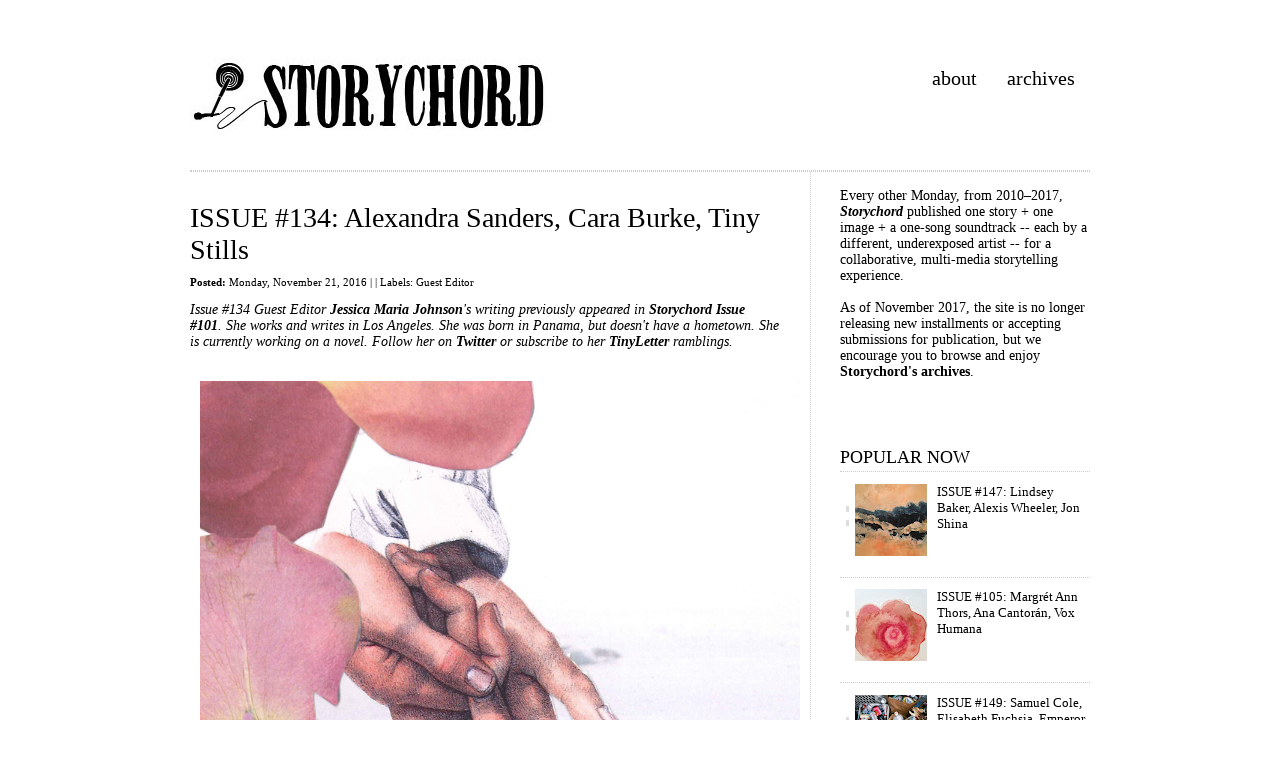

--- FILE ---
content_type: text/html; charset=UTF-8
request_url: https://www.storychord.com/2016/11/issue-134-alexandra-sanders-cara-burke.html
body_size: 22518
content:
<!DOCTYPE html>
<html xmlns='http://www.w3.org/1999/xhtml' xmlns:b='http://www.google.com/2005/gml/b' xmlns:data='http://www.google.com/2005/gml/data' xmlns:expr='http://www.google.com/2005/gml/expr'>
<head>
<link href='https://www.blogger.com/static/v1/widgets/2944754296-widget_css_bundle.css' rel='stylesheet' type='text/css'/>
<meta content='text/html; charset=UTF-8' http-equiv='Content-Type'/>
<meta content='blogger' name='generator'/>
<link href='https://www.storychord.com/favicon.ico' rel='icon' type='image/x-icon'/>
<link href='https://www.storychord.com/2016/11/issue-134-alexandra-sanders-cara-burke.html' rel='canonical'/>
<link rel="alternate" type="application/atom+xml" title="Storychord.com - Atom" href="https://www.storychord.com/feeds/posts/default" />
<link rel="alternate" type="application/rss+xml" title="Storychord.com - RSS" href="https://www.storychord.com/feeds/posts/default?alt=rss" />
<link rel="service.post" type="application/atom+xml" title="Storychord.com - Atom" href="https://www.blogger.com/feeds/2977022540831330427/posts/default" />

<!--Can't find substitution for tag [blog.ieCssRetrofitLinks]-->
<link href='https://blogger.googleusercontent.com/img/b/R29vZ2xl/AVvXsEgd9K1jkJorHohOsPsZTZfOTRGxuqgLg1RV4Pku6hj0rD7r_IGY5C2ZB9Orr_qGCtlc2bQS68XfKWDSmxxsuhtd2gR0b78dMDA6-mD3mgSUvT1Y31rL3hxUJKAuxKIn8BvCrT0Mmd9xmMmm/s1600/Storychord_lacecollage_134peer+pressure.jpg' rel='image_src'/>
<meta content='https://www.storychord.com/2016/11/issue-134-alexandra-sanders-cara-burke.html' property='og:url'/>
<meta content='ISSUE #134: Alexandra Sanders, Cara Burke, Tiny Stills' property='og:title'/>
<meta content='One story, one image &amp; a one-song soundtrack-- all by underexposed artists-- for a collaborative, multi-media storytelling experience.' property='og:description'/>
<meta content='https://blogger.googleusercontent.com/img/b/R29vZ2xl/AVvXsEgd9K1jkJorHohOsPsZTZfOTRGxuqgLg1RV4Pku6hj0rD7r_IGY5C2ZB9Orr_qGCtlc2bQS68XfKWDSmxxsuhtd2gR0b78dMDA6-mD3mgSUvT1Y31rL3hxUJKAuxKIn8BvCrT0Mmd9xmMmm/w1200-h630-p-k-no-nu/Storychord_lacecollage_134peer+pressure.jpg' property='og:image'/>
<title>Storychord.com: ISSUE #134: Alexandra Sanders, Cara Burke, Tiny Stills</title>
<!-- nZXz6pNAM-56qp9Lse0akoBGrVw -->
<meta content='98B51ACF9A46F0B50709821D9537D85A' name='msvalidate.01'/>
<META CONTENT='submit fiction stories online, sarah lynn knowles, submit fiction to magazines, submit fiction for publication, zine magazine, literary journals online, literary zines, fiction websites, fiction on the web, submit short fiction online, submit original fiction, zine artists, literary arts, fiction journal submissions' NAME='KEYWORDS'></META>
<META CONTENT='Every other Monday, Storychord.com features one story, one image, and a one-song soundtrack-- each by underexposed talent.' NAME='DESCRIPTION'></META>
<META CONTENT='EN' HTTP-EQUIV='CONTENT-LANGUAGE'></META>
<META CONTENT='14 days' NAME='revisit-after'></META>
<META CONTENT='all' NAME='robots'></META>
<META CONTENT='Sarah Lynn Knowles' NAME='Author'></META>
<META CONTENT='All featured work is copyright the respective authors/artists; please contact them directly for permissions.' NAME='Copyright'></META>
<link href='http://farm5.static.flickr.com/4052/4394169594_64e51b1250_o.jpg' rel='shortcut icon'/>
<style id='page-skin-1' type='text/css'><!--
/*
*/
#navbar-iframe {
display: none !important;
}
html, body, div, span, applet, object, iframe,
h1, h2, h3, h4, h5, h6, p, blockquote, pre,
a, abbr, acronym, big, cite, code,
del, dfn, em, font, img, ins, kbd, q, s, samp,
small, strike, sub, sup, tt, var,
dl, dt, dd, ol, ul, li,
fieldset, form, label, legend,
table, caption, tbody, tfoot, thead, tr, th, td {
margin: 0;
padding: 0;
border: 0;
outline: 0;
font-weight: inherit;
font-style: inherit;
font-size: 100%;
font-family: inherit;
vertical-align: baseline;
background-color:transparent;
}
body {
font-family:georgia, times;
font-size:14px;
}
ol, ul {
list-style: none;
}
/* tables still need 'cellspacing="0"' in the markup */
table {
border-collapse: separate;
border-spacing: 0;
}
caption, th, td {
text-align: left;
font-weight: normal;
}
blockquote:before, blockquote:after,
q:before, q:after {
content: "";
}
blockquote, q {
quotes: "" "";
}
a {
border-bottom:0px dotted #000;
text-decoration:none;
color:#000;
font-weight:600;
}
a:hover {
color:#e12000;
border-bottom:1px dashed #e12000;
background-color:#f7f7f7;
}
hr{
margin-top:35px;
border:0;
border-top:1px dotted #ccc;
width:620px;
color:#fff;
clear:both;
}
#wrapper {
width:900px;
margin:40px auto;
}
/************** HEADER *****************/
#header-wrapper {
float:left;
width:900px;
border-bottom:1px dotted #ccc;
margin:0;}
#header{float:left;
width:auto;
padding:18px 0 34px 0;}
#header h1 {
color:#ff2b06;
font-size:60px;
font-weight:600;
text-decoration:none;
border-bottom:none;
letter-spacing:-4px;
background-color:#fff;
}
#header a {
color:#ff2b06;
font-size:60px;
font-weight:600;
text-decoration:none;
border-bottom:none;
letter-spacing:-4px;
background-color:#fff;
}
#header a:hover {
color:#000;
}
#header .description {
font-size : 18px;
font-weight : 200;
padding : 12px 4px 0 0;
letter-spacing : -1px;
}
/**************NAV************************/
#nav {
float:right;
width:auto;
padding:12px 0 0;
}
#nav ul {
height:50px;
float:right;
}
#nav li {
text-align:center;
float:left;
display:inline;
width:auto;
}
#nav li a {
font-size:20px;
font-weight:400;
display:block;
padding:15px;
border-bottom:none;
}
#nav li a:hover {
background-color:#f7f7f7;
}
/************** BLURB *******************/
#blurb {
font-family:Georgia;
height:auto;
border-bottom:1px dotted #ccc;
width:100%;
float:left;
padding:0px 0;
font-size:32px;
font-weight:400;
line-height:120%;
}
#blurb:hover {
color:#e12000;
}
/************** CONTENT *****************/
#main-container {
}
#main-wrapper {
width:620px;
float:left;
border-right:1px dotted #ccc;
padding:0 0 30px 0;
min-height:420px;
word-wrap: break-word; /* fix for long text breaking sidebar float in IE */
overflow: hidden;     /* fix for long non-text content breaking IE sidebar float */
}
.main .widget {
margin:0 0 1.5em;
padding:0 0 1.5em;
}
.main .Blog {
border-bottom-width: 0;
}
/************** POSTS *****************/
.post {padding:0 30px 0 0;
}
.post p {
margin:14px 0 14px 0;
}
.post em{
font-style:italic;
}
.post h2 {
font-family:Georgia;
font-size:24px;
margin:25px 0 10px 0;
font-weight:normal;
}
.post h1, .post h1 a{
font-family:Georgia;
font-size:28px;
margin:30px 0 10px 0;
font-weight:normal;
line-height:32px;
}
.post h3, .post h4 {
font-family:Georgia;
font-size:20px;
margin:15px 0 10px 0;
font-weight:normal;
}
.post h4 {
font-size:18px;
}
.post h1:hover, .post h2:hover, .post h3:hover, .post h4:hover {
color:#e12000;
}
.post .indent {
padding-left:10px;
}
.post .indent p {
padding-left:10px;
}
#small {
font-size:11px;
}
#small a {
font-weight:normal;
}
.post .alignright {
float:right;
margin-left:10px;
}
.post .alignleft {
float:left;
margin-right:10px;
}
.post .aligncenter {
margin:0 auto;
display:block;
}
.post abbr {
font-weight:normal;
}
.post ul{
list-style:circle;
margin:0 0 0 25px;
}
.post ol{
list-style:decimal;
margin:0 0 0 30px;
}
.post-footer {
margin: .75em 0;
}
.comment-link {
margin-left:.6em;
}
.post img {
background:#ffffff;
border:0px solid #ccc;
margin:10px;
text-align:center;
padding:5px 0 0;
}
.post img a, .post img a:hover {
border-bottom:0;
}
.post blockquote {
color:#777;
border-left:5px solid #ccc;
margin:15px 30px 0 10px;
padding-left:20px;
}
.post pre {
font-family:courier;
font-size:12px;
letter-spacing:-1px;
margin:14px 0 14px 0;
}
/************** COMMENTS *****************/
#comments h3, #comments h4{
font-family:Georgia;
font-size:24px;
margin:35px 0 5px;
font-weight:normal;
}
#comments h4{
font-size:28px;
}
#comments-block {
margin-top:20px;
border:1px dotted #ccc;
border-right:0;
padding:10px 5px 20px 10px;
min-height:110px;
}
#comments-block .comment-author {
font-family:Georgia;
font-size:18px;
font-weight:normal;
border-bottom:1px dotted #ccc;
}
#comments p {
margin:10px 0 0 10px;
width:auto;
}
#comments-block .comment-body {
margin:.25em 0 0;
}
#comments-block .comment-footer {
margin:-.25em 0 2em;
}
#comments-block .comment-body p {
margin:0 0 .75em;
}
.deleted-comment {
font-style:italic;
color:gray;
}
#blog-pager-newer-link {
float: left;
}
#blog-pager-older-link {
float: right;
}
#blog-pager {
text-align: center;
}
.feed-links {
clear: both;
line-height: 2.5em;
}
/************** SIDEBAR *****************/
#sidebar-wrapper {
width:250px;
float:right;
margin:0 0 25px 0;
word-wrap: break-word; /* fix for long text breaking sidebar float in IE */
overflow: hidden;      /* fix for long non-text content breaking IE sidebar float */
}
.sidebar {
}
#sidebar h2 {
padding:25px 0 3px 0;
font-size:18px;
}
.sidebar  ul {
}
.sidebar  li {
border-top:1px dotted #ccc;
}
.sidebar  li a {
background:transparent url('https://blogger.googleusercontent.com/img/b/R29vZ2xl/AVvXsEiJV8xo4RJjYsYGlA28_pPkRGkDzh7UuAeDXeLiPaf2eykgdCcHhbJe2y22Zujlj_-njaqv5qa6Ww0qMq0HRlMZB5VSpjlpS74xO1mmau_GyKKBiNimHiW5KMRqPewziBJjq_CGfz_J3c4/s1600/bullet_black.gif') no-repeat scroll 6px 52%;
font-size:13px;
font-weight:normal;
padding:2px 0 2px 15px;
display:block;
border-bottom:none;
}
.sidebar li a:hover {
background:#f7f7f7 url('https://blogger.googleusercontent.com/img/b/R29vZ2xl/AVvXsEiBhYDkyK0vE4R4NmPEChjQ0oMoi9IK9GzzNbC7poJ4cB6qK2NaeDd-XNePKONz4U3US0kkNCjJQ9Uib3NTg8nwmnmO5FFl0s6WhOtpa5kXZt9Sfz514XrRHGqHv4KfVZiZbjebGw7foEY/s1600/bullet_red.gif') no-repeat scroll 6px 52%;
}
.sidebar .widget {
margin:0 0 1.5em;
padding:0 0 1.5em;
}
/************** PERFIL *****************/
.profile-img {
float: left;
margin: 0 5px 5px 0;
padding: 4px;
border: 5px solid #E7E9E3;
}
.profile-data {
margin:0;
font: arial;
color: #000;
font-weight: bold;
line-height: 1.6em;
}
.profile-datablock {
margin:.5em 0 .5em;
}
.profile-textblock {
margin: 0.5em 0;
line-height: 1.6em;
}
.profile-link {
font: #000;
letter-spacing: .1em;
}
/************** FOOTER *****************/
#footer {
width:900px;
float:left;
border-top:1px dotted #cccccc;
text-align:center;
padding:30px 0 40px 0;
}
/** Page structure tweaks for layout editor wireframe */
body#layout #header {
margin-left: 0px;
margin-right: 0px;
}

--></style>
<script type='text/javascript'>

  var _gaq = _gaq || [];
  _gaq.push(['_setAccount', 'UA-3411865-4']);
  _gaq.push(['_trackPageview']);

  (function() {
    var ga = document.createElement('script'); ga.type = 'text/javascript'; ga.async = true;
    ga.src = ('https:' == document.location.protocol ? 'https://ssl' : 'http://www') + '.google-analytics.com/ga.js';
    var s = document.getElementsByTagName('script')[0]; s.parentNode.insertBefore(ga, s);
  })();

</script>
<link href='https://www.blogger.com/dyn-css/authorization.css?targetBlogID=2977022540831330427&amp;zx=572b2983-c138-4b12-87e2-622f75a17fa3' media='none' onload='if(media!=&#39;all&#39;)media=&#39;all&#39;' rel='stylesheet'/><noscript><link href='https://www.blogger.com/dyn-css/authorization.css?targetBlogID=2977022540831330427&amp;zx=572b2983-c138-4b12-87e2-622f75a17fa3' rel='stylesheet'/></noscript>
<meta name='google-adsense-platform-account' content='ca-host-pub-1556223355139109'/>
<meta name='google-adsense-platform-domain' content='blogspot.com'/>

<!-- data-ad-client=ca-pub-8873151826124662 -->

</head>
<body>
<div class='navbar section' id='navbar'><div class='widget Navbar' data-version='1' id='Navbar1'><script type="text/javascript">
    function setAttributeOnload(object, attribute, val) {
      if(window.addEventListener) {
        window.addEventListener('load',
          function(){ object[attribute] = val; }, false);
      } else {
        window.attachEvent('onload', function(){ object[attribute] = val; });
      }
    }
  </script>
<div id="navbar-iframe-container"></div>
<script type="text/javascript" src="https://apis.google.com/js/platform.js"></script>
<script type="text/javascript">
      gapi.load("gapi.iframes:gapi.iframes.style.bubble", function() {
        if (gapi.iframes && gapi.iframes.getContext) {
          gapi.iframes.getContext().openChild({
              url: 'https://www.blogger.com/navbar/2977022540831330427?po\x3d8279448569715675875\x26origin\x3dhttps://www.storychord.com',
              where: document.getElementById("navbar-iframe-container"),
              id: "navbar-iframe"
          });
        }
      });
    </script><script type="text/javascript">
(function() {
var script = document.createElement('script');
script.type = 'text/javascript';
script.src = '//pagead2.googlesyndication.com/pagead/js/google_top_exp.js';
var head = document.getElementsByTagName('head')[0];
if (head) {
head.appendChild(script);
}})();
</script>
</div></div>
<!-- skip links for text browsers -->
<span id='skiplinks' style='display:none;'>
<a href='#main'>skip to main </a> |
      <a href='#sidebar'>skip to sidebar</a>
</span>
<div id='wrapper'>
<div id='header-wrapper'>
<div class='header section' id='header'><div class='widget Header' data-version='1' id='Header1'>
<div id='header-inner'>
<a href='https://www.storychord.com/' style='display: block'>
<img alt='Storychord.com' height='78px; ' id='Header1_headerimg' src='https://blogger.googleusercontent.com/img/b/R29vZ2xl/AVvXsEgYf1-_dZf47-YqwUpZjIZGvHtK0oO2-Pk8XpVx7GO4v7x_vLrNm3v4_h-8u669tcLTYTij_GgaeVCxrFuTmFRWmSba-IlJGctNuObHPJTYB2B_6PWZZyl0HeOmD-UUNBwVuzPdVfdUhW98/s1600-r/storychordlogo.jpg' style='display: block' width='358px; '/>
</a>
</div>
</div></div>
<div id='nav'><ul>
<li><a href='http://storychord.blogspot.com/p/about-staff.html'>about</a></li>
<li><a href='http://storychord.blogspot.com/2017/11/storychords-full-issue-index-20102017.html'>archives</a></li>
</ul>
</div>
</div>
<div id='blurb'></div>
<div id='main-container'>
<div id='main-wrapper'>
<div class='main section' id='main'><div class='widget Blog' data-version='1' id='Blog1'>
<div class='blog-posts hfeed'>
<!--Can't find substitution for tag [adStart]-->
<div class='post hentry uncustomized-post-template'>
<a name='8279448569715675875'></a>
<h1 class='post-title entry-title'>
<a href='https://www.storychord.com/2016/11/issue-134-alexandra-sanders-cara-burke.html'>ISSUE #134: Alexandra Sanders, Cara Burke, Tiny Stills</a>
</h1>
<div class='post-header-line-1'>
<div id='small'><b>Posted:</b>
Monday, November 21, 2016 |  | 
Labels:
<a href='https://www.storychord.com/search/label/Guest%20Editor' rel='tag'>Guest Editor</a>
</div>
</div>
<div class='post-body entry-content'>
<p><div dir="ltr" style="text-align: left;" trbidi="on"><i>Issue #134 Guest Editor <b>Jessica Maria Johnson</b>'s writing previously appeared in <a href="http://www.storychord.com/2015/05/issue-101-jessica-maria-johnson-ally.html">Storychord Issue #101</a>. She works and writes in Los Angeles. She was born in Panama, but doesn't have a hometown. She is currently working on a novel. Follow her on <a href="https://twitter.com/jessicaxmaria">Twitter</a> or subscribe to her <a href="http://www.tinyletter.com/jessicaxmaria">TinyLetter</a> ramblings.<br />
<br />
</i><center><img border="0" src="https://blogger.googleusercontent.com/img/b/R29vZ2xl/AVvXsEgd9K1jkJorHohOsPsZTZfOTRGxuqgLg1RV4Pku6hj0rD7r_IGY5C2ZB9Orr_qGCtlc2bQS68XfKWDSmxxsuhtd2gR0b78dMDA6-mD3mgSUvT1Y31rL3hxUJKAuxKIn8BvCrT0Mmd9xmMmm/s1600/Storychord_lacecollage_134peer+pressure.jpg" width="600"></center><div align="right"><i>Art by Cara Burke</i></div><br />
<br />
<big><b>THE 12TH GUEST<br />
by Alexandra Sanders</b></big><br />
<br />
<b>I.</b><br />
<br />
Lila Woods swiveled in the rickety desk chair holding her phone inches from her face, waiting for the vibration that meant answers. Her thoughts drowned out the bustling noise of the newsroom, as she pondered why her friend Harper Seaton would invite her to a dinner party without telling her who else was going or why her name was on the list.<br />
<br />
As a journalist, she loved mysteries, but loathed unanswered questions. While the prospect of attending a party she had no context for seemed like an adventure worth experiencing, her curiosity got the best of her and she sent a series of text messages to Harper: Where is the party? Why is she on the guest list? Who else is attending? Should she bring wine, or just herself?<br />
<br />
<br />
<center><iframe src="https://app.box.com/embed/preview/gitkqoj4z1srud9jkh25w3mp6fmgdb7i?theme=dark" width="500" height="88" frameborder="0" allowfullscreen webkitallowfullscreen msallowfullscreen></iframe><br />
<b>Issue #134 soundtrack: Tiny Stills "Burn It Down"</b></center><br />
<br />
<i>Buzzzzzzzzzzzz.</i><br />
<br />
Her face lit up as her screen did, but fell as soon as she realized Harper had ignored all her questions, writing only: &#8220;check your email.&#8221;<br />
<br />
Lila hit save on another lazy press release rewrite she was banging out for <i>The Daily News</i>. She refreshed her inbox until she saw the invitation. Beneath the date and location was a list of names of the other guests. With a glance over her shoulder to confirm that her nosey editor Davis was otherwise occupied, she entered each name into Google. Of the 11 other attendees, nine had Wikipedia pages, and six were names she had heard before in political circles. Instinctively, Lila began to jot down notes on the attendees in a feeble attempt to make connections among them. She also wanted to pinpoint a reason she might belong in such esteemed company, but was forced to give up when she saw Davis, brows furrowed, eyeing her computer screen.<br />
<br />
<br />
<b>II.</b><br />
<br />
Lila stood in the marble-walled apartment building lobby and second-guessed her navigation skills. But the Upper East Side building matched the address on the invitation. The conspicuous opulence of the plush cobalt carpeting and gilded chandeliers made her shift nervously in her cranberry dress and cheetah-print loafers. She considered going home to change, but calmed herself and approached the security desk.<br />
<br />
&#8220;Hello there. I&#8217;m a guest of Reese Braddock&#8217;s. Lila Woods. I don&#8217;t have an apartment number, but the invitation says 15th floor?&#8221;<br />
<br />
The man behind the security desk smirked and glanced down at a computer screen that bathed his face in a green-blue light.<br />
<br />
&#8220;Ms. Braddock owns the entire 15th floor. And it looks like she is indeed expecting you.&#8221;<br />
<br />
Lila felt her face grow hot, and worried her skin would match her dress by the time she reached the party. She managed to blurt out, &#8220;of course, thank you so much,&#8221; before stepping into the elevator&#8212;a space half the size of her Brooklyn studio and more decadent.<br />
<br />
Lila exhaled, hoping the scarlet in her face would leave her body with her breath as she gave herself a mental pep talk: <i>Nothing exciting happens if you never try new things.</i><br />
<br />
The elevator doors slid open and Lila&#8217;s eyes widened in surprise. The sprawling and minimalist apartment was starkly opposite from the antiquated décor that smothered the lobby. Everything was modern and bathed in whites, creams, and grays. Massive floral arrangements lined the hallway with branches that stretched out into the space, daring guests who walked by to bring $5,000 plants crashing to the ground.<br />
<br />
&#8220;Hello?&#8221; Lila called out softly.<br />
<br />
&#8220;Lila! Hi! So glad you could make it.&#8221; She was relieved to hear Harper&#8217;s voice, and felt the anxiety melt from her body when her friend&#8217;s arms pulled her into a hug at the threshold of the kitchen. <br />
<br />
&#8220;Since you told me you wanted to make your life a little less boring last time we spoke, I thought this might be just the thing.&#8221;<br />
<br />
&#8220;When did I tell you that?&#8221; Lila&#8217;s memory from their last encounter was as cloudy as the gin fizzes they drank that night.<br />
<br />
&#8220;Tell me you remember something? You went on and on about your horrific, sexist editor Davis and that dreadful newbie he promoted over you. You said you wanted to start a riot, and so here you are.&#8221;<br />
<br />
&#8220;Well, this doesn&#8217;t <i>feel</i> much like a riot, but it is a nice change of pace.&#8221;<br />
<br />
Lila tried to imitate Harper&#8217;s glowing smile, perfected by half a decade as a public relations rep. She wanted to appear gracious and warm to the other guests, instead of a notch above uncomfortable. Lila let Harper lead her into the living room, where the rest of the guests were gathered.<br />
<br />
&#8220;Lila, please meet Reese Braddock, our host this evening. Reese is the VP at Goldman Sachs and a very generous philanthropist. Really, she&#8217;s saving this city with her generosity.&#8221;<br />
<br />
&#8220;It is lovely to meet you, Reese,&#8221; Lila said, extending her hand. &#8220;What a stunning home you have.&#8221;<br />
<br />
&#8220;Oh thank you,&#8221; Reese waved the compliment away as if it were a fly buzzing around her head. &#8220;The most important part is the wine fridge! Are you drinking red or white?&#8221;<br />
<br />
Lila chose white, given the pale hues of the apartment and her proclivity for clumsiness when she was anxious. Wine in hand, she wandered toward the remainder of the crowd, noting how the decor seemed to be an extension of Reese&#8217;s porcelain complexion. Of the people in the room, she recognized a film director, a prominent actress, and two politicians immediately, but it took her a moment to identify the other guests from her internet stalking.<br />
<br />
&#8220;Shall we get started? Please take a seat,&#8221; Reese said, gesturing to a white, glossy dining table adorned with golden candles and extensive silverware sets that Lila feared navigating.<br />
<br />
&#8220;As we&#8217;re getting settled, I want to welcome you to my home. I am so glad you all came,&#8221; Reese said lifting her hands toward her face in delight. Her charming smile was obscured by claw-like nails painted butcher red. &#8220;For the newcomers here, every month I hold a dinner party and ask dear friends to bring their smartest, fiercest friends. Over refreshments, we talk about ways to change the world and smash the patriarchy.&#8221;<br />
<br />
Lila surveyed the animated faces of the women around the table and felt a burst of adrenaline surge through her body. She may be a poorly-paid reporter, but she realized she might have more in common with these women than she expected.<br />
<br />
Reese gestured toward a woman with sheets of cherry-red hair that fell in curtains around her doll-like face. Lila had pegged the woman earlier as the award-winning actress whose inventive outfits always shimmered across the style pages of <i>The Daily News</i>.<br />
<br />
&#8220;Please start off the discussion by talking about your recent incident at work.&#8221;<br />
<br />
The actress detailed her latest salary negotiation, which ended with her getting paid several million dollars less than her male costar. While she acknowledged her privilege, the discrepancy spoke volumes. <br />
<br />
&#8220;I am so pleased to be in such lovely company once more,&#8221; Lila heard the woman next to her speak. &#8220;This is my fourth time attending one of Reese&#8217;s dinner parties, and she has been so wonderful. I am grateful for what she does for us all.&#8221;<br />
<br />
She identified herself as an advisor to the mayor, and Lila was immediately drawn to her. The woman had bright green eyes and silver-blonde hair. She looked like Lila&#8212;just 25 years older&#8212;and had similar experiences, starting with an anxiety-filled career in journalism. As women in largely male professions, they had both faced sexist jokes, worked later and harder than their male colleagues, and always over-justified their decisions.<br />
<br />
As the woman wrapped up her introduction, Lila felt her face grow hot with anticipation of having to speak and feared that the three glasses of wine she had already gulped down would slow her vowels and soften her consonants.<br />
<br />
She cleared her throat: &#8220;Let me just say that I am honored to be in the presence of your company. All of you have carved out pathways before me so women of my generation could succeed. You kept chipping away at the glass ceiling so we could break through with a light tap.&#8221;<br />
<br />
As she listened to her own voice bounce off of the china and reverberate through the chandelier&#8217;s crystals, she realized how young and eager to please she sounded.<br />
<br />
&#8220;Anyway, I&#8217;m Lila Woods. And as a female journalist, I have faced hardships that my male peers haven&#8217;t had to suffer through. But in the interest of not being redundant, let me raise this question: how do we solve these problems? How do we create a world in which my future children will have fewer obstacles than you did, or even I did?&#8221;<br />
<br />
&#8220;I am so glad you asked,&#8221; Reese responded, beaming. &#8220;Why don&#8217;t you all help yourself to dessert and I will be right back to help answer that question. Harper, would you please help our guests with their wine?&#8221;<br />
<br />
Lila was struck by their easy closeness. Harper was usually the brightest star in any room, and rarely took orders from anyone&#8212;including Lila, her friend of six years. She had never heard Harper mention Reese&#8217;s name before, but she seemed to be the hostess&#8217; right-hand woman. <br />
<br />
&#8220;Every year, there are fewer women involved in politics. Every year there are more reports of actresses, directors, writers, and other women who are all-stars in their fields getting kicked down a notch, feeling less-than, and not being heralded for their accomplishments,&#8221; Harper said.<br />
<br />
Lila, grasping her wine glass with one hand and passing a tray of gold-flecked macarons with the other, noticed that Harper&#8217;s usually inviting smile was firmly pressed against gritted teeth.<br />
<br />
&#8220;Well, of course, but that&#8217;s why we have a great group of people like this to brainstorm solutions to these problems.&#8221;<br />
<br />
Harper shook her head and sighed, speaking slowly as if attempting to teach a toddler the meaning of a word.<br />
<br />
&#8220;Lila, we have tried brainstorming. We have tried negotiating and we have tried being nice. Tonight, we are going to talk about ways in which we can actually create progress for once&#8212;squash these social injustices for good.&#8221;<br />
<br />
Harper turned her attention away from Lila and surveyed the faces around the table.<br />
<br />
&#8220;Ladies, aren&#8217;t you sick of being treated unfairly? Aren&#8217;t you tired of waiting for change? Well, as many of you already know, we have a plan&#8212;and so far, it&#8217;s working.&#8221;<br />
<br />
Lila was so rapt, she didn&#8217;t realize that Reese had returned, and she was carrying a small wooden chest.<br />
<br />
&#8220;Do you all know who Felix Mabry is?&#8221; Reese asked the room.<br />
<br />
&#8220;Yes!&#8221; Lila heard her voice leave her mouth before considering her answer. &#8220;He was the city official who went missing a few weeks ago. There were tons of rumors about his sordid behavior.&#8221;<br />
<br />
Lila let out an uncomfortable half-laugh as she realized how quiet the room was.<br />
<br />
&#8220;Indeed, Lila. Felix was someone who had threatened women, intentionally kept them out of influential seats, and made snide comments about them online to tarnish their reputations. Well, we decided to teach Felix a lesson.&#8221;<br />
<br />
Reese carefully placed the chest next to the platter of macarons and lifted the lid. Lila was perplexed as steam billowed out of the opening. Her brain heavy with booze, it took her more than a few moments to realize that it wasn&#8217;t steam at all, but dry ice. The vapors obscured a smaller encasement inside the chest and Lila leaned closer to see what it contained, studying Reese&#8217;s face for a hint.<br />
<br />
Reese adjusted the string of pearls laced around her neck and smiled proudly. &#8220;Inside this box are Felix&#8217;s fingers. Some of them, at least. We have already sent a few&#8212;along with strongly worded notes&#8212;to his acquaintances who were committing similar offenses. So they know that we do actually mean business.&#8221;<br />
<br />
<i>This has to be a joke. No way there are fingers in there.</i> Lila instinctively clasped her hands together as if to protect them. <br />
<br />
She looked at the faces around the table for signs of fright or disturbance, but only saw smiles and nods of encouragement. Lila, disappointed in the wicked behavior of women she initially hoped might be her friends, seemed to be the one person at the table who did not expect this. <br />
<br />
She moved toward the pocket of her blazer to switch on her tape recorder and palmed it firmly, aiming it toward Reese, Harper, and the remains of Felix.<br />
<br />
&#8220;Forgive me,&#8221; Lila said, breaking the silence. Again, her brain lost the fight to her eagerness for information and she heard her voice waver. &#8220;But how is this going to help achieve equality?&#8221;<br />
<br />
Harper gave her a sharp look. &#8220;Well, Lila, you&#8217;re forgiven because you&#8217;re new to this group, but it has already led to progress. These powerful men expect us to sit with our hands folded in our laps and wait for justice, but we have waited for too long. One year ago, we began using this&#8212;I&#8217;ll call it a slightly more forceful method&#8212;of creating change. More than a few well-deserved appointments and promotions have happened since. This has been so effective, it&#8217;s why we&#8217;ve begun inviting more women to this group, women who believe in the fundamentals of female empowerment and have experienced prejudice for years. From now on, men like Felix, men who plant public lies and ruin careers, won&#8217;t have the ability to hurt us.&#8221;<br />
<br />
Lila was taken aback by Harper, who was panting with rage. The actress pushed her chair away from the table and histrionically threw her arms around her, calming Harper with careful pats on the back as if she were in danger of shattering.<br />
<br />
&#8220;Oh, I see. Of course,&#8221; Lila muttered. She wasn&#8217;t sure what the consequences would be if she didn&#8217;t agree with the group, but she knew she wanted to keep her fingers. <br />
<br />
Lila tried to disguise her horror with feigned interest and moved toward the box to get a closer look. She peered through the clouds of dry ice and saw them: gray-blue and bent rigidly as though Felix was waving when the appendages were taken from him. <br />
<br />
As the women continued to take turns peering into the box, Lila excused herself to the bathroom.<br />
<br />
Staring into the mirror, she gripped the edge of the sink hoping the cold marble edges would prevent her from fainting. She focused on what she needed to know about the big story just outside the bathroom door.<br />
<br />
Here was a murderous cult bent on retribution in the name of women&#8217;s empowerment. They were clinking glasses and discussing how rich the petit fours were over an open box of severed fingers. She cracked the door open and Reese&#8217;s voice faintly seeped into the tiled space.<br />
<br />
&#8220;As the night winds down, please consider your assignments. Pinpoint the man who has hurt your career, tried to stop you from being the fierce leader you are. And think of how you can strongly persuade him and his fellow miscreants from doing you wrong again.&#8221;<br />
<br />
Lila, still gripping the tape recorder in her now-sweaty palm, removed her shoes and tiptoed down the hallway. She peeked into the dining room and saw that the women were chatting in small groups, oblivious to her absence.<br />
<br />
Relieved, she turned to retrace her steps and collided with a red-silk-clad figure.<br />
<br />
&#8220;Careful, hun!&#8221; Reese said, gripping a knife now pointing away from them. &#8220;You could&#8217;ve gotten hurt.&#8221;<br />
<br />
Lila tried to breathe normally, despite the scream rising in her throat.<br />
<br />
&#8220;What&#8217;s that for? You already served dessert.&#8221;<br />
<br />
<i>Stop asking questions before you think.</i><br />
<br />
&#8220;Well, it might just be for you if you&#8217;re running off already. You look like you&#8217;re ready to make a break for it.&#8221;<br />
<br />
Reese&#8217;s piercing blue eyes wandered to Lila&#8217;s shoes, dangling from her fingers, and Lila began to step backward.<br />
<br />
&#8220;I&#8217;m kidding! It&#8217;s to cut the ribbon on a hostess gift. Calm down, Lila. You're here because Harper trusts you, so I trust you. Now, if you&#8217;ll excuse me,&#8221; she said, smiling and moving toward the living room. She abruptly turned just as Lila was letting out her breath. &#8220;Oh, and the powder room is down that hall if that&#8217;s where you were headed. It&#8217;s quite easy to get lost in this place.&#8221;<br />
<br />
After Reese rounded the corner, Lila found her office and cracked open the MacBook perched on a massive white desk. She began to dig through the hostess-slash-cult-leader&#8217;s email, while periodically eyeing the door for stray dinner guests.<br />
<br />
Her cursor paused over a message dated May 13 with the subject line, &#8220;Dinner.&#8221; Lila tried to figure out why the sender&#8217;s name sounded familiar. She realized she frequently heard it from her coworker, who reported on white collar crime.<br />
<br />
<blockquote><i><br />
From: Max Coppage <br />
To: Reese Braddock<br />
<br />
<br />
Hi Reese,<br />
<br />
<br />
I really enjoyed our call the other day. I am so impressed by you and the other girls standing up for what you think is right, and I look forward to meeting the new members you welcome after your dinner party next month.<br />
<br />
<br />
We need to talk about James next. Trust me, he&#8217;s the next person you want out of your way. We&#8217;ll talk details when we meet for lunch. For now, focus on Felix.<br />
<br />
<br />
I know this all seems like a lot, but you&#8217;re doing great. Just follow my lead.<br />
<br />
<br />
Best,<br />
Max</i></blockquote><br />
<br />
She was snapping a photo of the message when she heard footsteps in the hallway.<br />
<br />
&#8220;Lila? Are you still here?&#8221;<br />
<br />
Lila flicked on the light and feigned searching the room as if she had lost something.<br />
<br />
&#8220;In here! Just looking for my jacket.&#8221;<br />
<br />
Harper pushed the door open and eyed her curiously.<br />
<br />
&#8220;I don&#8217;t recall you wearing a jacket. It&#8217;s June, Lila. Eighty degrees. Are you feeling OK?&#8221;<br />
<br />
&#8220;Oh, right.&#8221; Lila rubbed her arms to quell the imaginary goose bumps covering them. &#8220;I just don&#8217;t feel that well. I actually think I may head home, but thank you so much for having me. This is a lovely space and extraordinary group of women. I&#8217;m grateful.&#8221;<br />
<br />
Harper&#8217;s face remained severe, but she was now sporting a sinister smile that caused genuine goosebumps to sprout on Lila&#8217;s skin. <br />
<br />
<i>Or was it the same smile as always?</i><br />
<br />
&#8220;I do hope you enjoyed yourself. I selected you because of the prejudices you&#8217;ve faced and your desire to change the world. I hope you&#8217;ll work with us to create that environment you mentioned you wanted for your future children. I&#8217;ll send you an invitation in the coming weeks if you&#8217;re up to it. I will say though, this group does not look kindly upon others who don&#8217;t return after their first dinner party.&#8221;<br />
<br />
&#8220;I truly am honored, Harper. Thank you. We&#8217;ll speak soon, promise. Please give my regards to Reese and the other guests, I wish I felt better. Have a good night.&#8221;<br />
<br />
Lila felt Harper&#8217;s cold stare on the back of her head as she slipped her shoes on, slung her purse across her body and headed back down the flora-lined hallway toward the elevator, holding her breath the whole way. As the doors glided open, she stepped onto the carpet and saw sticky stains along the edges of the elevator&#8217;s walls that she hadn&#8217;t noticed earlier. She studied the lustrous marble she had leaned against on her ride to the 15th floor, and now spotted mottling and pockmarks. Above her, the rusted light cover was shaded in spots where bugs had perished.<br />
<br />
As she stepped into the lobby, Lila tapped out an email to her editor with a note about the bizarre dinner, the blur of VIP guests, and the photo of Max&#8217;s email. She decided to save the morbid details for an in-person chat. A shiver ran down her spine as the image of the freezer-burned fingers flashed through her mind. Suddenly, she felt the doorman&#8217;s eyes on her, and she hurried through the revolving door, shooting her hand skyward to catch a cab before she reached the curb.<br />
<br />
<br />
<b>III.</b><br />
<br />
The next morning, Lila ambled down the paint-chipped hallway to her editor&#8217;s office, mentally rehearsing her pitch. This scoop was a far cry from her usual local dog park opening stories.<br />
<br />
&#8220;Lila Woods. You look tired.&#8221;<br />
<br />
&#8220;Did you get my e-mail? From last night?&#8221; Lila clutched her cell phone tightly, as she had  sleeplessly done all night until the corners of the device created divots in her palm and the metal and plastic felt like an extension of her limb.<br />
<br />
&#8220;Yes, and it was vague. What did you learn in Journalism 101 about including the facts up front? Tell me more now.&#8221; <br />
<br />
Davis turned back to his computer screen and continued typing, nodding along as she elaborated on the party. When she uttered the word &#8220;fingers,&#8221; Davis&#8217; perpetually annoyed expression jerked into one of shock.<br />
<br />
&#8220;Like, human fingers?&#8221;<br />
<br />
&#8220;Human fingers! Human fingers of Felix Mabry! Who I&#8217;d guess is dead though he&#8217;s just been reported missing, as far as I know. And Coppage might be behind this whole thing? Like, this billionaire possibly grasping at a political seat is leading a group of women to go on a man-killing spree in the name of what they are touting as some positive change movement? And I was up all night researching Mabry&#8217;s disappearance and trying to figure out who James is&#8212;&#8221;<br />
<br />
&#8220;It&#8217;s gotta be James Rossi.&#8221;<br />
<br />
&#8220;The mayor?&#8221;<br />
<br />
&#8220;Remember he took sudden leave during an awfully busy political season? You might be onto something, Woods. Go make some calls and see what you can find out about Rossi&#8217;s whereabouts. I&#8217;m going to send a note to a source I have in city council to see what I can get. You might not be a horrific reporter after all, you know that?&#8221;<br />
<br />
Lila smiled curtly and turned to leave his office. As she weaved around the paper-strewn desks that dotted the newsroom, Lila eyed her red, blotchy hands and attempted to rub out the dents.<br />
<br />
&#8220;Hello there!&#8221;<br />
<br />
The voice wasn&#8217;t one that belonged in the newsroom, let alone in her cubicle. Reese, now wearing a cerulean version of last night&#8217;s dress, cheerfully swiveled back and forth in Lila&#8217;s chair. <br />
<br />
&#8220;You didn&#8217;t say goodbye last night. Is everything OK? I wouldn&#8217;t want there to be any trouble, you know, with you being a reporter and all, so I figured I&#8217;d stop by to check for myself.&#8221;<br />
<br />
&#8220;Oh! Of course. I just didn&#8217;t feel that well. I got swept up in, uh, the jubilance and had a bit too much wine.&#8221;<br />
<br />
&#8220;Understandable! I&#8217;d love to have a little follow-up chat, though. I&#8217;m meeting my friend Max now for lunch. He&#8217;s a gem who you should absolutely get to know. He might even be able to enlighten you about the importance of our work. Join me?&#8221;<br />
<br />
&#8220;You know, I&#8217;d love to, but I&#8217;m quite busy&#8212;&#8221;<br />
<br />
Lila felt Reese&#8217;s nails dig into her wrist before she saw them. Reese was still sporting a genial smile, but her eyes were cast downward toward her purse. Poking out from between the metal clasps was a small, razor-sharp knife.<br />
<br />
Lila glanced around the newsroom and saw only empty chairs. She furtively glanced toward Davis&#8217; office in a silent plea for help, but his door was closed. Reese stood, not waiting for Lila to accept her invitation, and intertwined Lila&#8217;s arm in hers.<br />
<br />
&#8220;Seems like everyone else has better things to do&#8212;even your dreadful editor, huh? Harper told me all about that pig. Shall we?&#8221;<br />
<br />
Reese led Harper into the street and gestured to a black town car that was double parked.<br />
<br />
&#8220;Well? Hop in. Let&#8217;s go.&#8221;<br />
<br />
Lila, eyeing Reese&#8217;s hand that was still half-submerged in her purse, climbed in hesitantly.<br />
<br />
<i>MMMNNNNMMM!!!</i><br />
<br />
Lila heard muffled screams and her eyes widened in shock. Davis was bound and gagged in the seat next to her.<br />
<br />
&#8220;I know you and Davis know one another, but please meet Max,&#8221; Reese said, gesturing toward the driver. &#8220;We&#8217;re just trying to help you move up the ladder, my friend. That&#8217;s all we want to do. Now, let&#8217;s discuss next steps for you and your editor here over tartine.&#8221;<br />
<br />
<br />
<p><center><img border="0" src="https://blogger.googleusercontent.com/img/b/R29vZ2xl/AVvXsEgbFrIB2wtbK8CY1LJTa8duUMKkZnLMdsS6v8P-d0xnOeGqxa6HWx_dg4NtnCAZwfj4tfwr7ZHnhM24PuCXeUXwiJXA9X0LBwCD7bnUbFs22BaFJpsi690KMi92BCm6SWXBtOIhWpnYu55N/s1600/storychordlogoicon.jpg" /></center><p><i><b>Alexandra Sanders</b> lives and writes in New York. By day, she's an editor at The Huffington Post who innovates in the editorial product space. By night, she bakes mostly pumpkin-flavored confections and dances around the kitchen to 90s alt rock. Check out her recipes, writing and photography at <a href="https://alexandramsanders.com/">alexandramsanders.com</a>.<br />
<br />
<p><b>Cara Burke</b> enjoys various tactile art forms such as collages and embroidery. She has recently been exploring doodle art, drawing inspiration from the botany of her hometown Austin, Texas. She recently opened <a href="https://www.etsy.com/shop/esterjean">an Etsy shop</a> showcasing her hand-made embroidery items. View examples of her art, as well as pictures of her beloved pitbull, Pippa, on her <a href="https://www.instagram.com/esterjean/">Instagram</a>. <br />
<br />
<p><b>Tiny Stills</b> is an indie pop band from Los Angeles, fronted by Kailynn West. Tiny Stills has toured nationally and shared the stage with artists such as Anthony Raneri (Bayside), Allison Weiss, and Motion City Soundtrack and is currently staying up very late at night and eating lots of sugar and working on the next perfect feel-good-sad-anthem-sing-along for their 2017 album release. Get their debut album &#8220;Falling is Like Flying&#8221; on <a href="https://itunes.apple.com/us/album/falling-is-like-flying/id918703806">iTunes</a> or <a href="https://tinystills.bandcamp.com/">Bandcamp</a>, and watch for tour updates on <a href="https://www.facebook.com/tinystills/">Facebook</a>. <br />
<br />
</i>          <br />
<br />
<p><a class="twitter-share-button" data-count="none" data-via="storychord" href="http://twitter.com/share">Tweet</a><script src="//platform.twitter.com/widgets.js" type="text/javascript">
</script> <g:plusone count="false" size="medium"></g:plusone> <script type="text/javascript">
 (function() {
    var po = document.createElement('script'); po.type = 'text/javascript'; po.async = true;
    po.src = 'https://apis.google.com/js/plusone.js';
    var s = document.getElementsByTagName('script')[0]; s.parentNode.insertBefore(po, s);  })(); 
</script> <script src="//connect.facebook.net/en_US/all.js#xfbml=1">
</script><fb:like action="recommend" show_faces="false" width="450"></fb:like> </div><br />
</p>
<div style='clear: both;'></div>
</div>
<div class='post-footer'>
<p class='post-footer-line post-footer-line-1'>
<span class='post-backlinks post-comment-link'>
</span>
<span class='post-icons'>
<span class='item-action'>
<a href='https://www.blogger.com/email-post/2977022540831330427/8279448569715675875' title='Email Post'>
<span class='email-post-icon'>&#160;</span>
</a>
</span>
<span class='item-control blog-admin pid-436432086'>
<a href='https://www.blogger.com/post-edit.g?blogID=2977022540831330427&postID=8279448569715675875&from=pencil' title='Edit Post'>
<span class='quick-edit-icon'>&#160;</span>
</a>
</span>
</span>
</p>
<p class='post-footer-line post-footer-line-2'>
<span class='post-labels'>
</span>
</p>
<p class='post-footer-line post-footer-line-3'></p>
</div>
</div>
<div class='comments' id='comments'>
<a name='comments'></a>
<div id='backlinks-container'>
<div id='Blog1_backlinks-container'>
</div>
</div>
</div>
<!--Can't find substitution for tag [adEnd]-->
<!--Can't find substitution for tag [adStart]-->
<!--Can't find substitution for tag [adEnd]-->
</div>
<div class='blog-pager' id='blog-pager'>
<span id='blog-pager-newer-link'>
<a class='blog-pager-newer-link' href='https://www.storychord.com/2016/12/call-for-submissions-happy-holidays.html' id='Blog1_blog-pager-newer-link' title='Newer Post'>Newer Post</a>
</span>
<span id='blog-pager-older-link'>
<a class='blog-pager-older-link' href='https://www.storychord.com/2016/11/issue-133-jennifer-ahlquist-lk-james.html' id='Blog1_blog-pager-older-link' title='Older Post'>Older Post</a>
</span>
<a class='home-link' href='https://www.storychord.com/'>Home</a>
</div>
<div class='clear'></div>
<div class='post-feeds'>
</div>
</div></div>
</div>
<div id='sidebar-wrapper'>
<div class='sidebar section' id='sidebar'><div class='widget Text' data-version='1' id='Text1'>
<div class='widget-content'>
<div  style="font-weight: normal;font-size:100%;"><span =""  style="font-size:100%;"><br />Every other Monday, from 2010&#8211;2017</span><span =""  style="font-size:100%;">, </span><strong style="font-size: 100%;"><i>Storychord</i></strong><span =""  style="font-size:100%;"> published one story + one image + a one-song soundtrack -- each by a different, underexposed artist -- for a collaborative, multi-media storytelling experience.</span></div><div  style="font-weight: normal;font-size:100%;"><span =""  style="font-size:100%;"><br /></span></div><div style="font-weight: normal;">As of November 2017, the site is no longer releasing new installments or accepting submissions for publication, but we encourage you to browse and enjoy <a href="http://storychord.blogspot.com/2017/11/storychords-full-issue-index-20102017.html">Storychord's archives</a>.</div>
</div>
<div class='clear'></div>
</div><div class='widget PopularPosts' data-version='1' id='PopularPosts1'>
<h2>POPULAR NOW</h2>
<div class='widget-content popular-posts'>
<ul>
<li>
<div class='item-thumbnail-only'>
<div class='item-thumbnail'>
<a href='https://www.storychord.com/2017/07/issue-147-lindsey-baker-alexis-wheeler.html' target='_blank'>
<img alt='' border='0' src='https://blogger.googleusercontent.com/img/b/R29vZ2xl/AVvXsEgga6M2OPx-fd-ov5hwdAQpOsAiyLiTaw-t2tUnq1nrxBDGKgRjH-yGWb-MZBEp7l5Ds0RK0xyg77d5zN1dsW5MpDVxXDqAWvHOoQQ9ry51zkHSS3EGNB4olBZ7BdGXapsIUm7iYRczFSJf/w72-h72-p-k-no-nu/December+Offering+Project.jpg'/>
</a>
</div>
<div class='item-title'><a href='https://www.storychord.com/2017/07/issue-147-lindsey-baker-alexis-wheeler.html'>ISSUE #147: Lindsey Baker, Alexis Wheeler, Jon Shina</a></div>
</div>
<div style='clear: both;'></div>
</li>
<li>
<div class='item-thumbnail-only'>
<div class='item-thumbnail'>
<a href='https://www.storychord.com/2015/08/issue-105-margret-ann-thors-ana.html' target='_blank'>
<img alt='' border='0' src='https://blogger.googleusercontent.com/img/b/R29vZ2xl/AVvXsEhhAvJaX8_0b-max1dQNkStuzyBz82W5O61GqPH4YPPtyqr6q3KRS3fZOgrBJzK8yiytQFQgt-OEHcSXhrO9y3u4a4VAu_buduye6_5faVZL1ezHS6UoY53SVnpwlB0EjH7RRii7xyBqjo0/w72-h72-p-k-no-nu/SCMMurphyissueunnamed.jpg'/>
</a>
</div>
<div class='item-title'><a href='https://www.storychord.com/2015/08/issue-105-margret-ann-thors-ana.html'>ISSUE #105: Margrét Ann Thors, Ana Cantorán, Vox Humana</a></div>
</div>
<div style='clear: both;'></div>
</li>
<li>
<div class='item-thumbnail-only'>
<div class='item-thumbnail'>
<a href='https://www.storychord.com/2017/09/issue-149-samuel-cole-elisabeth-fuschia.html' target='_blank'>
<img alt='' border='0' src='https://blogger.googleusercontent.com/img/b/R29vZ2xl/AVvXsEhJioxBLbB6iWHrl9UUYv5nicNVYO4I8dZCE3C_ySKg_371LugcdpakjP9Sr3odhFMMG0IsaEU43MOEqqFs4yYFSBbQCzRfMYldM6HNFGMO6SyCxYmSo9-u1jFAg4KSi1FQ0_aWRKrD0o2O/w72-h72-p-k-no-nu/606944950019_19.jpg'/>
</a>
</div>
<div class='item-title'><a href='https://www.storychord.com/2017/09/issue-149-samuel-cole-elisabeth-fuschia.html'>ISSUE #149: Samuel Cole, Elisabeth Fuchsia, Emperor X</a></div>
</div>
<div style='clear: both;'></div>
</li>
<li>
<div class='item-thumbnail-only'>
<div class='item-thumbnail'>
<a href='https://www.storychord.com/2010/02/about-storychord-submission-guidelines.html' target='_blank'>
<img alt='' border='0' src='https://blogger.googleusercontent.com/img/b/R29vZ2xl/AVvXsEgfQqf8NzustYBtWcuZsW2pPVOIqDm3PsOcLNo298-M9FsNDWviznsCeA_DoBllUGXa9cNef3h5QxWsOop7KLYOAwbRDB31uDpEOtzQwB0-b4ruHTOXPFPq4WjGGk2OyY3-zMUcj01oUppU/w72-h72-p-k-no-nu/blog_storychord.jpg'/>
</a>
</div>
<div class='item-title'><a href='https://www.storychord.com/2010/02/about-storychord-submission-guidelines.html'>Storychord Submission Guidelines</a></div>
</div>
<div style='clear: both;'></div>
</li>
<li>
<div class='item-thumbnail-only'>
<div class='item-thumbnail'>
<a href='https://www.storychord.com/2011/02/issue-25-leesa-cross-smith-jeromy-j.html' target='_blank'>
<img alt='' border='0' src='https://blogger.googleusercontent.com/img/b/R29vZ2xl/AVvXsEixwNiVC1Wk9TZwSfWtJUB2BrwaDCgsWF6HQW7-r1JYOPkkB6jNKxK_Q4nM1r9eMbcwqQwVJsI58xcGZ3RINBzDh_UsSjmLISVvyK_5xbeTrawMCIYzWbdLRKSDJQkfbR6H5qCcpSVNAvPV/w72-h72-p-k-no-nu/5466342762_d74efe60ce_z.jpg'/>
</a>
</div>
<div class='item-title'><a href='https://www.storychord.com/2011/02/issue-25-leesa-cross-smith-jeromy-j.html'>ISSUE #25: Leesa Cross-Smith, Jeromy J. Furguiele, Keegan DeWitt</a></div>
</div>
<div style='clear: both;'></div>
</li>
<li>
<div class='item-thumbnail-only'>
<div class='item-thumbnail'>
<a href='https://www.storychord.com/2017/07/issue-146-julia-dixon-evans-andres.html' target='_blank'>
<img alt='' border='0' src='https://blogger.googleusercontent.com/img/b/R29vZ2xl/AVvXsEhTXIzvtKEg36AoDnYFTnu3rwA4nl98R-kMY1U9sPKGrBsh2L1xDhqK38NMkRiri1GTnl4RrDRFg4EXSH6OzdfPyucyEAmnDaLsibKWBeTxKma3K1MBkKQlkNxABMIOFsIf-7OLaeYOe_M_/w72-h72-p-k-no-nu/adreamofmemories.jpg'/>
</a>
</div>
<div class='item-title'><a href='https://www.storychord.com/2017/07/issue-146-julia-dixon-evans-andres.html'>ISSUE #146: Julia Dixon Evans, Andrés Montiel, Jbdub113</a></div>
</div>
<div style='clear: both;'></div>
</li>
<li>
<div class='item-thumbnail-only'>
<div class='item-thumbnail'>
<a href='https://www.storychord.com/2013/02/issue-62-carianne-king-kelly-shee-mal.html' target='_blank'>
<img alt='' border='0' src='https://blogger.googleusercontent.com/img/b/R29vZ2xl/AVvXsEiJH8WCH3KLO0Pixc5P1PXDWhhePQn8dC3XitTZDHLiNgoCs95Lg6_DGbHbnnDtZl7dzj8XCDQL1VXFILtwgiN_WheSUGc-HsYYRsxwnoPI3K3qFV8ZkaBMyKrrPFaBdxBfP0r3ueP7aDOj/w72-h72-p-k-no-nu/8471156565_c921271b75_z.jpg'/>
</a>
</div>
<div class='item-title'><a href='https://www.storychord.com/2013/02/issue-62-carianne-king-kelly-shee-mal.html'>ISSUE #62: Carianne King, Kelly Shee, Mal Blum</a></div>
</div>
<div style='clear: both;'></div>
</li>
<li>
<div class='item-thumbnail-only'>
<div class='item-thumbnail'>
<a href='https://www.storychord.com/2017/10/issue-150-jennifer-fliss-colleen.html' target='_blank'>
<img alt='' border='0' src='https://blogger.googleusercontent.com/img/b/R29vZ2xl/AVvXsEjvtQ79l8Wi7exjaoOlpYRw3HkxI8eLIN4mSLpRb01vNlPk5ey3pEeUQaVg3KifdEye8D6ZB-voUNWxb9pyojYDF4I-G_-NtD2znUH1cz4M_JmnGeq7h1zVhV0qojNecuZw_vB4EO3zI1BC/w72-h72-p-k-no-nu/01_C_Blackard_PathsofMemory.jpg'/>
</a>
</div>
<div class='item-title'><a href='https://www.storychord.com/2017/10/issue-150-jennifer-fliss-colleen.html'>ISSUE #150: Jennifer Fliss, Colleen Blackard, 2ndHand</a></div>
</div>
<div style='clear: both;'></div>
</li>
<li>
<div class='item-thumbnail-only'>
<div class='item-thumbnail'>
<a href='https://www.storychord.com/2015/11/issue-111-sara-lippmann-judith-linhares.html' target='_blank'>
<img alt='' border='0' src='https://blogger.googleusercontent.com/img/b/R29vZ2xl/AVvXsEiYjiK8-zSok3MK2zR15NGvc4Z8n_gQTENHQrR-7vtTRzNJdkIPOjk70d5_Z31aqiNY8jAzSonwLoFfOD6VRWjByjD3CYFrcntcAyBFJmNrfU97phEuOAB5d_OSOBoNmc2zchlj8oNV77o9/w72-h72-p-k-no-nu/BiggerWave.jpg'/>
</a>
</div>
<div class='item-title'><a href='https://www.storychord.com/2015/11/issue-111-sara-lippmann-judith-linhares.html'>ISSUE #111: Sara Lippmann, Judith Linhares, Bridget Davis and the Viking Kings</a></div>
</div>
<div style='clear: both;'></div>
</li>
<li>
<div class='item-thumbnail-only'>
<div class='item-thumbnail'>
<a href='https://www.storychord.com/2017/11/storychords-full-issue-index-20102017.html' target='_blank'>
<img alt='' border='0' src='https://blogger.googleusercontent.com/img/b/R29vZ2xl/AVvXsEiNGdBabSoIAEF0xxXtlZBSmSW164R22_vQbUDsTyKqWzojbIAU8c0jh0VAP9NWsv0SxhCwvq8FvffHp4IdlSK07Uxa5Puza9kfymZxGsjeyLKyLowiByJyxTLIYEGVPzH7tkMD9R1Z7QK2/w72-h72-p-k-no-nu/storychord2010-2017.jpg'/>
</a>
</div>
<div class='item-title'><a href='https://www.storychord.com/2017/11/storychords-full-issue-index-20102017.html'>Storychord's Full Issue Index, 2010&#8211;2017</a></div>
</div>
<div style='clear: both;'></div>
</li>
</ul>
<div class='clear'></div>
</div>
</div><div class='widget HTML' data-version='1' id='HTML3'>
<div class='widget-content'>
<script src="//widgets.twimg.com/j/2/widget.js"></script>

<a class="twitter-timeline" data-width="260" data-height="400" data-link-color="#E81C4F" href="https://twitter.com/storychord">Tweets by storychord</a> <script async src="//platform.twitter.com/widgets.js" charset="utf-8"></script>
</div>
<div class='clear'></div>
</div><div class='widget HTML' data-version='1' id='HTML1'>
<div class='widget-content'>
<p><br /><a href="http://pw.org/node/579731"><img id="579731" src="https://lh3.googleusercontent.com/blogger_img_proxy/AEn0k_sAkzAkPpJwbxZfZnK38RLpFomQ4KVrVTdExN_cE5tZBrJ9NH_8EvqGeDngPtwvgVAbOS9ZgMpMvsh2xSf8creBWEsPwpeqXglftvS221EtsP0mRgDY_VCvEUFRnzuwNszgsv_j7I8=s0-d"></a></p>
</div>
<div class='clear'></div>
</div></div>
</div>
</div>
<!-- spacer for skins that want sidebar and main to be the same height-->
<div class='clear'>&#160;</div>
<div id='footer'>
<p>
All featured work is copyright the respective authors/artists; please contact them directly for permissions.</p>
<p></p>
</div>
</div>

<script type="text/javascript" src="https://www.blogger.com/static/v1/widgets/719476776-widgets.js"></script>
<script type='text/javascript'>
window['__wavt'] = 'AOuZoY5k8STuhlB_GIYjuZUD3sOnf38sSQ:1769210346322';_WidgetManager._Init('//www.blogger.com/rearrange?blogID\x3d2977022540831330427','//www.storychord.com/2016/11/issue-134-alexandra-sanders-cara-burke.html','2977022540831330427');
_WidgetManager._SetDataContext([{'name': 'blog', 'data': {'blogId': '2977022540831330427', 'title': 'Storychord.com', 'url': 'https://www.storychord.com/2016/11/issue-134-alexandra-sanders-cara-burke.html', 'canonicalUrl': 'https://www.storychord.com/2016/11/issue-134-alexandra-sanders-cara-burke.html', 'homepageUrl': 'https://www.storychord.com/', 'searchUrl': 'https://www.storychord.com/search', 'canonicalHomepageUrl': 'https://www.storychord.com/', 'blogspotFaviconUrl': 'https://www.storychord.com/favicon.ico', 'bloggerUrl': 'https://www.blogger.com', 'hasCustomDomain': true, 'httpsEnabled': true, 'enabledCommentProfileImages': true, 'gPlusViewType': 'FILTERED_POSTMOD', 'adultContent': false, 'analyticsAccountNumber': 'UA-3411865-4', 'encoding': 'UTF-8', 'locale': 'en', 'localeUnderscoreDelimited': 'en', 'languageDirection': 'ltr', 'isPrivate': false, 'isMobile': false, 'isMobileRequest': false, 'mobileClass': '', 'isPrivateBlog': false, 'isDynamicViewsAvailable': false, 'feedLinks': '\x3clink rel\x3d\x22alternate\x22 type\x3d\x22application/atom+xml\x22 title\x3d\x22Storychord.com - Atom\x22 href\x3d\x22https://www.storychord.com/feeds/posts/default\x22 /\x3e\n\x3clink rel\x3d\x22alternate\x22 type\x3d\x22application/rss+xml\x22 title\x3d\x22Storychord.com - RSS\x22 href\x3d\x22https://www.storychord.com/feeds/posts/default?alt\x3drss\x22 /\x3e\n\x3clink rel\x3d\x22service.post\x22 type\x3d\x22application/atom+xml\x22 title\x3d\x22Storychord.com - Atom\x22 href\x3d\x22https://www.blogger.com/feeds/2977022540831330427/posts/default\x22 /\x3e\n\n', 'meTag': '', 'adsenseClientId': 'ca-pub-8873151826124662', 'adsenseHostId': 'ca-host-pub-1556223355139109', 'adsenseHasAds': true, 'adsenseAutoAds': false, 'boqCommentIframeForm': true, 'loginRedirectParam': '', 'view': '', 'dynamicViewsCommentsSrc': '//www.blogblog.com/dynamicviews/4224c15c4e7c9321/js/comments.js', 'dynamicViewsScriptSrc': '//www.blogblog.com/dynamicviews/00d9e3c56f0dbcee', 'plusOneApiSrc': 'https://apis.google.com/js/platform.js', 'disableGComments': true, 'interstitialAccepted': false, 'sharing': {'platforms': [{'name': 'Get link', 'key': 'link', 'shareMessage': 'Get link', 'target': ''}, {'name': 'Facebook', 'key': 'facebook', 'shareMessage': 'Share to Facebook', 'target': 'facebook'}, {'name': 'BlogThis!', 'key': 'blogThis', 'shareMessage': 'BlogThis!', 'target': 'blog'}, {'name': 'X', 'key': 'twitter', 'shareMessage': 'Share to X', 'target': 'twitter'}, {'name': 'Pinterest', 'key': 'pinterest', 'shareMessage': 'Share to Pinterest', 'target': 'pinterest'}, {'name': 'Email', 'key': 'email', 'shareMessage': 'Email', 'target': 'email'}], 'disableGooglePlus': true, 'googlePlusShareButtonWidth': 0, 'googlePlusBootstrap': '\x3cscript type\x3d\x22text/javascript\x22\x3ewindow.___gcfg \x3d {\x27lang\x27: \x27en\x27};\x3c/script\x3e'}, 'hasCustomJumpLinkMessage': false, 'jumpLinkMessage': 'Read more', 'pageType': 'item', 'postId': '8279448569715675875', 'postImageThumbnailUrl': 'https://blogger.googleusercontent.com/img/b/R29vZ2xl/AVvXsEgd9K1jkJorHohOsPsZTZfOTRGxuqgLg1RV4Pku6hj0rD7r_IGY5C2ZB9Orr_qGCtlc2bQS68XfKWDSmxxsuhtd2gR0b78dMDA6-mD3mgSUvT1Y31rL3hxUJKAuxKIn8BvCrT0Mmd9xmMmm/s72-c/Storychord_lacecollage_134peer+pressure.jpg', 'postImageUrl': 'https://blogger.googleusercontent.com/img/b/R29vZ2xl/AVvXsEgd9K1jkJorHohOsPsZTZfOTRGxuqgLg1RV4Pku6hj0rD7r_IGY5C2ZB9Orr_qGCtlc2bQS68XfKWDSmxxsuhtd2gR0b78dMDA6-mD3mgSUvT1Y31rL3hxUJKAuxKIn8BvCrT0Mmd9xmMmm/s1600/Storychord_lacecollage_134peer+pressure.jpg', 'pageName': 'ISSUE #134: Alexandra Sanders, Cara Burke, Tiny Stills', 'pageTitle': 'Storychord.com: ISSUE #134: Alexandra Sanders, Cara Burke, Tiny Stills', 'metaDescription': ''}}, {'name': 'features', 'data': {}}, {'name': 'messages', 'data': {'edit': 'Edit', 'linkCopiedToClipboard': 'Link copied to clipboard!', 'ok': 'Ok', 'postLink': 'Post Link'}}, {'name': 'template', 'data': {'name': 'custom', 'localizedName': 'Custom', 'isResponsive': false, 'isAlternateRendering': false, 'isCustom': true}}, {'name': 'view', 'data': {'classic': {'name': 'classic', 'url': '?view\x3dclassic'}, 'flipcard': {'name': 'flipcard', 'url': '?view\x3dflipcard'}, 'magazine': {'name': 'magazine', 'url': '?view\x3dmagazine'}, 'mosaic': {'name': 'mosaic', 'url': '?view\x3dmosaic'}, 'sidebar': {'name': 'sidebar', 'url': '?view\x3dsidebar'}, 'snapshot': {'name': 'snapshot', 'url': '?view\x3dsnapshot'}, 'timeslide': {'name': 'timeslide', 'url': '?view\x3dtimeslide'}, 'isMobile': false, 'title': 'ISSUE #134: Alexandra Sanders, Cara Burke, Tiny Stills', 'description': 'One story, one image \x26 a one-song soundtrack-- all by underexposed artists-- for a collaborative, multi-media storytelling experience.', 'featuredImage': 'https://blogger.googleusercontent.com/img/b/R29vZ2xl/AVvXsEgd9K1jkJorHohOsPsZTZfOTRGxuqgLg1RV4Pku6hj0rD7r_IGY5C2ZB9Orr_qGCtlc2bQS68XfKWDSmxxsuhtd2gR0b78dMDA6-mD3mgSUvT1Y31rL3hxUJKAuxKIn8BvCrT0Mmd9xmMmm/s1600/Storychord_lacecollage_134peer+pressure.jpg', 'url': 'https://www.storychord.com/2016/11/issue-134-alexandra-sanders-cara-burke.html', 'type': 'item', 'isSingleItem': true, 'isMultipleItems': false, 'isError': false, 'isPage': false, 'isPost': true, 'isHomepage': false, 'isArchive': false, 'isLabelSearch': false, 'postId': 8279448569715675875}}]);
_WidgetManager._RegisterWidget('_NavbarView', new _WidgetInfo('Navbar1', 'navbar', document.getElementById('Navbar1'), {}, 'displayModeFull'));
_WidgetManager._RegisterWidget('_HeaderView', new _WidgetInfo('Header1', 'header', document.getElementById('Header1'), {}, 'displayModeFull'));
_WidgetManager._RegisterWidget('_BlogView', new _WidgetInfo('Blog1', 'main', document.getElementById('Blog1'), {'cmtInteractionsEnabled': false}, 'displayModeFull'));
_WidgetManager._RegisterWidget('_TextView', new _WidgetInfo('Text1', 'sidebar', document.getElementById('Text1'), {}, 'displayModeFull'));
_WidgetManager._RegisterWidget('_PopularPostsView', new _WidgetInfo('PopularPosts1', 'sidebar', document.getElementById('PopularPosts1'), {}, 'displayModeFull'));
_WidgetManager._RegisterWidget('_HTMLView', new _WidgetInfo('HTML3', 'sidebar', document.getElementById('HTML3'), {}, 'displayModeFull'));
_WidgetManager._RegisterWidget('_HTMLView', new _WidgetInfo('HTML1', 'sidebar', document.getElementById('HTML1'), {}, 'displayModeFull'));
</script>
</body>
</html>

--- FILE ---
content_type: text/html; charset=utf-8
request_url: https://accounts.google.com/o/oauth2/postmessageRelay?parent=https%3A%2F%2Fwww.storychord.com&jsh=m%3B%2F_%2Fscs%2Fabc-static%2F_%2Fjs%2Fk%3Dgapi.lb.en.2kN9-TZiXrM.O%2Fd%3D1%2Frs%3DAHpOoo_B4hu0FeWRuWHfxnZ3V0WubwN7Qw%2Fm%3D__features__
body_size: 161
content:
<!DOCTYPE html><html><head><title></title><meta http-equiv="content-type" content="text/html; charset=utf-8"><meta http-equiv="X-UA-Compatible" content="IE=edge"><meta name="viewport" content="width=device-width, initial-scale=1, minimum-scale=1, maximum-scale=1, user-scalable=0"><script src='https://ssl.gstatic.com/accounts/o/2580342461-postmessagerelay.js' nonce="ezAmcBHdGK0dqnB4x4FzTg"></script></head><body><script type="text/javascript" src="https://apis.google.com/js/rpc:shindig_random.js?onload=init" nonce="ezAmcBHdGK0dqnB4x4FzTg"></script></body></html>